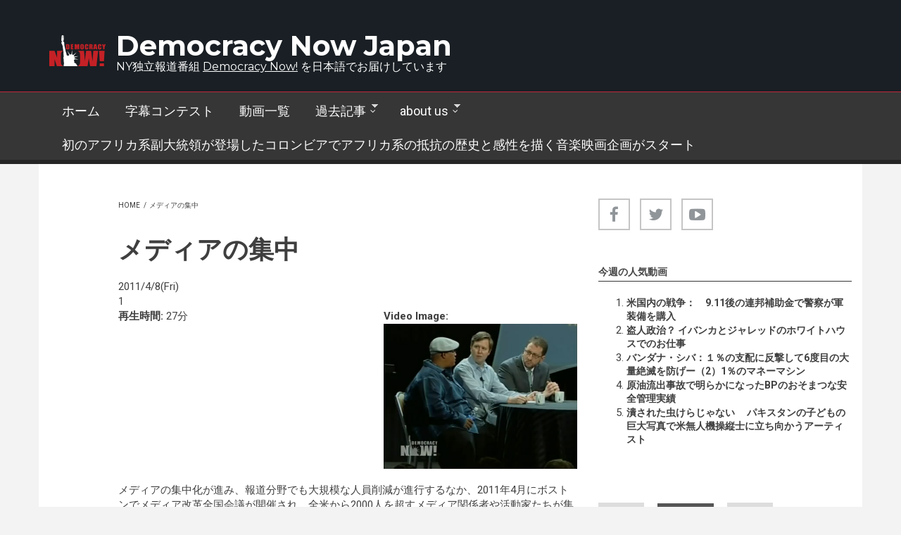

--- FILE ---
content_type: text/html; charset=utf-8
request_url: https://democracynow.jp/video/tag-%E3%83%A1%E3%83%87%E3%82%A3%E3%82%A2%E3%81%AE%E9%9B%86%E4%B8%AD?page=5
body_size: 13016
content:
<!DOCTYPE html>
<html lang="und" dir="ltr"
  xmlns:content="http://purl.org/rss/1.0/modules/content/"
  xmlns:dc="http://purl.org/dc/terms/"
  xmlns:foaf="http://xmlns.com/foaf/0.1/"
  xmlns:og="http://ogp.me/ns#"
  xmlns:rdfs="http://www.w3.org/2000/01/rdf-schema#"
  xmlns:sioc="http://rdfs.org/sioc/ns#"
  xmlns:sioct="http://rdfs.org/sioc/types#"
  xmlns:skos="http://www.w3.org/2004/02/skos/core#"
  xmlns:xsd="http://www.w3.org/2001/XMLSchema#">

<head profile="http://www.w3.org/1999/xhtml/vocab">
  <meta http-equiv="Content-Type" content="text/html; charset=utf-8" />
<meta name="MobileOptimized" content="width" />
<meta name="HandheldFriendly" content="true" />
<meta name="viewport" content="width=device-width, initial-scale=1" />
<meta about="/video/tag-%E3%83%A1%E3%83%87%E3%82%A3%E3%82%A2%E3%81%AE%E9%9B%86%E4%B8%AD" typeof="skos:Concept" property="rdfs:label skos:prefLabel" content="メディアの集中" />
<meta name="abstract" content="商業メディアが取りこぼしがちな様々なコミュニティの声をとりあげ、その時々のもっとも差し迫った問題に関する情報を深く掘り下げ、歴史的な観点や、中味の濃い討論を提供。 1996年に大統領選挙を報道する番組として始まったときには10あまりのコミュニティラジオ局で放送されるだけでしたが、いまでは北米最大の公共メディア・ネットワークへと急成長。" />
<meta name="keywords" content="デモクラシー, 民主主義, デモクラシーナウ, Democracynow, Democracynow.jp, エイミー・グッドマン（Amy Goodman）, フアン・ゴンザレス(Juan Gonzalez)," />
<meta name="robots" content="follow, index" />
<meta name="news_keywords" content="デモクラシーナウ, democracynow, デモクラシー,民主主義, democracy," />
<meta name="rights" content="democracynow.jp" />
<link rel="canonical" href="https://democracynow.jp/video/tag-%E3%83%A1%E3%83%87%E3%82%A3%E3%82%A2%E3%81%AE%E9%9B%86%E4%B8%AD" />
<link rel="shortlink" href="https://democracynow.jp/taxonomy/term/849" />
<meta name="twitter:card" content="summary" />
<meta name="twitter:url" content="https://democracynow.jp/video/tag-%E3%83%A1%E3%83%87%E3%82%A3%E3%82%A2%E3%81%AE%E9%9B%86%E4%B8%AD" />
<meta name="twitter:title" content="メディアの集中" />
<link rel="shortcut icon" href="http://133.242.144.216/sites/default/files/favicon_47x83.png" type="image/png" />
  <title>メディアの集中 | Page 6 | Democracy Now Japan</title>
  <style type="text/css" media="all">
@import url("https://democracynow.jp/modules/system/system.base.css?seszct");
@import url("https://democracynow.jp/modules/system/system.menus.css?seszct");
@import url("https://democracynow.jp/modules/system/system.messages.css?seszct");
@import url("https://democracynow.jp/modules/system/system.theme.css?seszct");
</style>
<style type="text/css" media="all">
@import url("https://democracynow.jp/modules/aggregator/aggregator.css?seszct");
@import url("https://democracynow.jp/modules/book/book.css?seszct");
@import url("https://democracynow.jp/modules/comment/comment.css?seszct");
@import url("https://democracynow.jp/modules/field/theme/field.css?seszct");
@import url("https://democracynow.jp/modules/node/node.css?seszct");
@import url("https://democracynow.jp/modules/search/search.css?seszct");
@import url("https://democracynow.jp/modules/user/user.css?seszct");
@import url("https://democracynow.jp/sites/all/modules/calendar/css/calendar_multiday.css?seszct");
@import url("https://democracynow.jp/sites/all/modules/views/css/views.css?seszct");
@import url("https://democracynow.jp/sites/all/modules/ckeditor/css/ckeditor.css?seszct");
@import url("https://democracynow.jp/sites/all/modules/media/modules/media_wysiwyg/css/media_wysiwyg.base.css?seszct");
</style>
<style type="text/css" media="all">
@import url("https://democracynow.jp/sites/all/modules/ctools/css/ctools.css?seszct");
</style>
<link type="text/css" rel="stylesheet" href="https://vjs.zencdn.net/6.0.0/video-js.css" media="all" />
<style type="text/css" media="all">
@import url("https://democracynow.jp/sites/all/libraries/select2/select2.css?seszct");
@import url("https://democracynow.jp/sites/all/modules/select2/css/select2_integration.css?seszct");
@import url("https://democracynow.jp/modules/taxonomy/taxonomy.css?seszct");
@import url("https://democracynow.jp/sites/all/modules/date/date_api/date.css?seszct");
@import url("https://democracynow.jp/sites/all/modules/addtoany/addtoany.css?seszct");
</style>
<link type="text/css" rel="stylesheet" href="https://maxcdn.bootstrapcdn.com/font-awesome/4.4.0/css/font-awesome.min.css" media="all" />
<style type="text/css" media="all">
@import url("https://democracynow.jp/sites/all/themes/newsplus/js/meanmenu/meanmenu.css?seszct");
@import url("https://democracynow.jp/sites/all/libraries/superfish/css/superfish.css?seszct");
@import url("https://democracynow.jp/sites/all/libraries/superfish/css/superfish-smallscreen.css?seszct");
</style>
<style type="text/css" media="all">
@import url("https://democracynow.jp/sites/all/themes/newsplus/bootstrap/css/bootstrap.css?seszct");
@import url("https://democracynow.jp/sites/all/themes/newsplus/js/flexslider/flexslider.css?seszct");
@import url("https://democracynow.jp/sites/all/themes/newsplus/style.css?seszct");
</style>
<style type="text/css" media="all">
@import url("https://democracynow.jp/sites/all/themes/newsplus/style-gray.css?seszct");
@import url("https://democracynow.jp/sites/all/themes/newsplus/fonts/https/roboto-font.css?seszct");
@import url("https://democracynow.jp/sites/all/themes/newsplus/fonts/https/montserrat-font.css?seszct");
@import url("https://democracynow.jp/sites/all/themes/newsplus/fonts/https/sourcecodepro-font.css?seszct");
@import url("https://democracynow.jp/sites/all/themes/newsplus/fonts/https/ptsans-font.css?seszct");
</style>

<!--[if (IE 9)&(!IEMobile)]>
<link type="text/css" rel="stylesheet" href="https://democracynow.jp/sites/all/themes/newsplus/ie9.css?seszct" media="all" />
<![endif]-->
<style type="text/css" media="all">
@import url("https://democracynow.jp/sites/all/themes/newsplus/local.css?seszct");
</style>

  <!-- HTML5 element support for IE6-8 -->
  <!--[if lt IE 9]>
    <script src="//html5shiv.googlecode.com/svn/trunk/html5.js"></script>
  <![endif]-->
  <script type="text/javascript" src="https://democracynow.jp/sites/default/files/js/js_Pt6OpwTd6jcHLRIjrE-eSPLWMxWDkcyYrPTIrXDSON0.js"></script>
<script type="text/javascript" src="https://democracynow.jp/sites/default/files/js/js_N3D4sXN1kAQ9qRnZTsqL5-ftGSaTOQopMLjM8x8tez8.js"></script>
<script type="text/javascript" src="https://vjs.zencdn.net/6.0.0/video.js"></script>
<script type="text/javascript">
<!--//--><![CDATA[//><!--
videojs.options.flash.swf = "https://vjs.zencdn.net/6.0.0/video-js.swf"
//--><!]]>
</script>
<script type="text/javascript" src="https://democracynow.jp/sites/default/files/js/js_2KlXA4Z5El1IQFVPxDN1aX5mIoMSFWGv3vwsP77K9yk.js"></script>
<script type="text/javascript" src="https://democracynow.jp/sites/default/files/js/js_waP91NpgGpectm_6Y2XDEauLJ8WCSCBKmmA87unpp2E.js"></script>
<script type="text/javascript" src="https://www.googletagmanager.com/gtag/js?id=UA-18447754-1"></script>
<script type="text/javascript">
<!--//--><![CDATA[//><!--
window.dataLayer = window.dataLayer || [];function gtag(){dataLayer.push(arguments)};gtag("js", new Date());gtag("set", "developer_id.dMDhkMT", true);gtag("config", "UA-18447754-1", {"groups":"default"});
//--><!]]>
</script>
<script type="text/javascript" src="https://democracynow.jp/sites/default/files/js/js_kyjHK2ppwsKCJn6Jvye-6KKNmNWE2pU8o_aSRVu9AYA.js"></script>
<script type="text/javascript">
<!--//--><![CDATA[//><!--
jQuery(document).ready(function($) { 
    $(window).scroll(function() {
      if($(this).scrollTop() != 0) {
        $("#toTop").fadeIn(); 
      } else {
        $("#toTop").fadeOut();
      }
    });
    
    $("#toTop").click(function() {
      $("body,html").animate({scrollTop:0},800);
    }); 
    
    });
//--><!]]>
</script>
<script type="text/javascript">
<!--//--><![CDATA[//><!--
jQuery(document).ready(function($) { 

      var preHeaderHeight = $("#pre-header").outerHeight(),
      headerTopHeight = $("#header-top").outerHeight(),
      headerHeight = $("#header").outerHeight();
      
      $(window).load(function() {
        if(($(window).width() > 767)) {
          $("body").addClass("fixed-header-enabled");
        } else {
          $("body").removeClass("fixed-header-enabled");
        }
      });

      $(window).resize(function() {
        if(($(window).width() > 767)) {
          $("body").addClass("fixed-header-enabled");
        } else {
          $("body").removeClass("fixed-header-enabled");
        }
      });

      $(window).scroll(function() {
      if(($(this).scrollTop() > preHeaderHeight+headerTopHeight+headerHeight) && ($(window).width() > 767)) {
        $("body").addClass("onscroll");

        if ($("#page-intro").length > 0) { 
          $("#page-intro").css("paddingTop", (headerHeight)+"px");
        } else {
          $("#page").css("paddingTop", (headerHeight)+"px");
        }

      } else {
        $("body").removeClass("onscroll");
        $("#page,#page-intro").css("paddingTop", (0)+"px");
      }
      });
    
    });
//--><!]]>
</script>
<script type="text/javascript" src="https://democracynow.jp/sites/all/themes/newsplus/js/meanmenu/jquery.meanmenu.fork.js?seszct"></script>
<script type="text/javascript">
<!--//--><![CDATA[//><!--
jQuery(document).ready(function($) {

      $("#main-navigation .sf-menu, #main-navigation .content>ul.menu, #main-navigation ul.main-menu").wrap("<div class='meanmenu-wrapper'></div>");
      $("#main-navigation .meanmenu-wrapper").meanmenu({
        meanScreenWidth: "767",
        meanRemoveAttrs: true,
        meanMenuContainer: "#header-inside",
        meanMenuClose: ""
      }); 

      if ($("#pre-header .sf-menu").length>0 || $("#pre-header .content>ul.menu").length>0) {
        $("#pre-header .sf-menu, #pre-header .content>ul.menu").wrap("<div class='pre-header-meanmenu-wrapper'></div>");
        $("#pre-header .pre-header-meanmenu-wrapper").meanmenu({
          meanScreenWidth: "767",
          meanRemoveAttrs: true,
          meanMenuContainer: "#pre-header-inside",
          meanMenuClose: ""
        });
      }

      if ($("#header-top .sf-menu").length>0 || $("#header-top .content>ul.menu").length>0) {
        $("#header-top .sf-menu, #header-top .content>ul.menu").wrap("<div class='header-top-meanmenu-wrapper'></div>");
        $("#header-top .header-top-meanmenu-wrapper").meanmenu({
          meanScreenWidth: "767",
          meanRemoveAttrs: true,
          meanMenuContainer: "#header-top-inside",
          meanMenuClose: ""
        });
      }

    });
//--><!]]>
</script>
<script type="text/javascript">
<!--//--><![CDATA[//><!--
jQuery(document).ready(function($) { 
    if ($(".view-titles .flexslider").length>0) {
      $(window).load(function() {
            $(".view-titles .flexslider, .view-titles .view-content, .view-titles .more-link").fadeIn("slow");
        $(".view-titles .flexslider").flexslider({
        animation: "fade",             // Select your animation type, "fade" or "slide"
        slideshowSpeed: "5000",   // Set the speed of the slideshow cycling, in milliseconds
            prevText: "",           
            nextText: "",           
        pauseOnAction: false,
            useCSS: false,
            controlNav: false,
        directionNav: false
        });
        
      });
    }
  });
//--><!]]>
</script>
<script type="text/javascript">
<!--//--><![CDATA[//><!--
jQuery(document).ready(function($) {
  if ($("#incfont").length>0 || $("#decfont").length>0 ) {

    (function () {

        $.fn.fontResize = function(options){

        var self = this;
        var increaseCount = 0;

        options.increaseBtn.on("click", function (e) {
          e.preventDefault();
          self.each(function(index, element){
            curSize= parseInt($(element).css("font-size")) + 1;
            $(element).css("font-size", curSize);
          });
          return false;
        });

        options.decreaseBtn.on("click", function (e) {
          e.preventDefault();
          self.each(function(index, element){
            curSize= parseInt($(element).css("font-size")) - 1;
            $(element).css("font-size", curSize);
          });
          return false;
        });

      }

    })();

    $(window).load(function() {
      $(".node-content p, .node-content h1, .node-content h2, .node-content h3, .node-content h4, .node-content h5," +
        ".node-content h6, .node-content a, .node-content ul, .node-content ol, .node-content input, .comment .submitted," +
        ".node-content .node-info").fontResize({
        increaseBtn: $("#incfont"),
        decreaseBtn: $("#decfont")
      });
    });
  }
  });
//--><!]]>
</script>
<script type="text/javascript">
<!--//--><![CDATA[//><!--
jQuery(document).ready(function($) {

        $(window).load(function () {
          if ($(".post-progress").length>0){
              var s = $(window).scrollTop(),
              c = $(window).height(),
              d = $(".node-content").outerHeight(),
              e = $("#comments").outerHeight(true),
              f = $(".node-footer").outerHeight(true),
              g = $(".node-content").offset().top;

        if (jQuery(".view-mt-internal-banner").length>0) {
          var pageWidth = $("#page>.container").outerWidth();
          if (pageWidth == 1170) {
            g = g+610;
          } else {
            g = g+506;
          }
        }

              var scrollPercent = (s / (d+g-c-e-f)) * 100;
                scrollPercent = Math.round(scrollPercent);

              if (c >= (d+g-e-f)) { scrollPercent = 100; } else if (scrollPercent < 0) { scrollPercent = 0; } else if (scrollPercent > 100) { scrollPercent = 100; }

              $(".post-progressbar").css("width", scrollPercent + "%");
              $(".post-progress-value").html(scrollPercent + "%");
          }
        });

        $(window).scroll(function () {
            if ($(".post-progress").length>0){
              var s = $(window).scrollTop(),
              c = $(window).height(),
              d = $(".node-content").outerHeight(true),
              e = $("#comments").outerHeight(true),
              f = $(".node-footer").outerHeight(true),
              g = $(".node-content").offset().top;

                var scrollPercent = (s / (d+g-c-e-f)) * 100;
                scrollPercent = Math.round(scrollPercent);
                
                if (c >= (d+g-e-f)) { scrollPercent = 100; }  else if (scrollPercent < 0) { scrollPercent = 0; } else if (scrollPercent > 100) { scrollPercent = 100; }
                
                $(".post-progressbar").css("width", scrollPercent + "%");
                $(".post-progress-value").html(scrollPercent + "%");
            }
        }); 

  });
//--><!]]>
</script>
<script type="text/javascript">
<!--//--><![CDATA[//><!--
jQuery(document).ready(function($) {
    if ($(".view-feed").length > 0) {
        if(!(window.location.href.indexOf("page") > 0)) {
          $(".view-feed .views-row-1").addClass("latest-object");
        } else {
          $(".view-feed .view-header").addClass("hide");
        }
      }
  });
//--><!]]>
</script>
<script type="text/javascript" src="https://democracynow.jp/sites/default/files/js/js_RlK8NXOxi34gEQ93Akm867JOY8TT_gJqUBMKIQ-zSQY.js"></script>
<script type="text/javascript" src="https://democracynow.jp/sites/default/files/js/js_C_30Gw8JsWfQHCAgx4xkSrf0wSN7MFEQ8yVJq5g4gNQ.js"></script>
<script type="text/javascript">
<!--//--><![CDATA[//><!--
jQuery.extend(Drupal.settings, {"basePath":"\/","pathPrefix":"","setHasJsCookie":0,"ajaxPageState":{"theme":"newsplus","theme_token":"FDpO13GDcEwjtIBED5pvxvnyNGTRF-sy1hK8mrtkKVY","js":{"0":1,"sites\/all\/modules\/jquery_update\/replace\/jquery\/1.12\/jquery.min.js":1,"misc\/jquery-extend-3.4.0.js":1,"misc\/jquery-html-prefilter-3.5.0-backport.js":1,"misc\/jquery.once.js":1,"misc\/drupal.js":1,"sites\/all\/modules\/jquery_update\/js\/jquery_browser.js":1,"sites\/all\/modules\/select2\/js\/Drupal.select2.js":1,"https:\/\/vjs.zencdn.net\/6.0.0\/video.js":1,"1":1,"sites\/all\/modules\/admin_menu\/admin_devel\/admin_devel.js":1,"sites\/all\/modules\/google_analytics\/googleanalytics.js":1,"https:\/\/www.googletagmanager.com\/gtag\/js?id=UA-18447754-1":1,"2":1,"sites\/all\/libraries\/select2\/select2.min.js":1,"sites\/all\/modules\/field_group\/field_group.js":1,"sites\/all\/themes\/newsplus\/bootstrap\/js\/bootstrap.min.js":1,"3":1,"4":1,"sites\/all\/themes\/newsplus\/js\/meanmenu\/jquery.meanmenu.fork.js":1,"5":1,"6":1,"7":1,"8":1,"9":1,"sites\/all\/libraries\/superfish\/jquery.hoverIntent.minified.js":1,"sites\/all\/libraries\/superfish\/sfsmallscreen.js":1,"sites\/all\/libraries\/superfish\/supposition.js":1,"sites\/all\/libraries\/superfish\/superfish.js":1,"sites\/all\/libraries\/superfish\/supersubs.js":1,"sites\/all\/modules\/superfish\/superfish.js":1,"sites\/all\/themes\/newsplus\/js\/flexslider\/jquery.flexslider.js":1,"sites\/all\/themes\/newsplus\/js\/jquery.browser.min.js":1},"css":{"modules\/system\/system.base.css":1,"modules\/system\/system.menus.css":1,"modules\/system\/system.messages.css":1,"modules\/system\/system.theme.css":1,"modules\/aggregator\/aggregator.css":1,"modules\/book\/book.css":1,"modules\/comment\/comment.css":1,"modules\/field\/theme\/field.css":1,"modules\/node\/node.css":1,"modules\/search\/search.css":1,"modules\/user\/user.css":1,"sites\/all\/modules\/calendar\/css\/calendar_multiday.css":1,"sites\/all\/modules\/views\/css\/views.css":1,"sites\/all\/modules\/ckeditor\/css\/ckeditor.css":1,"sites\/all\/modules\/media\/modules\/media_wysiwyg\/css\/media_wysiwyg.base.css":1,"sites\/all\/modules\/ctools\/css\/ctools.css":1,"https:\/\/vjs.zencdn.net\/6.0.0\/video-js.css":1,"sites\/all\/libraries\/select2\/select2.css":1,"sites\/all\/modules\/select2\/css\/select2_integration.css":1,"modules\/taxonomy\/taxonomy.css":1,"sites\/all\/modules\/date\/date_api\/date.css":1,"sites\/all\/modules\/addtoany\/addtoany.css":1,"https:\/\/maxcdn.bootstrapcdn.com\/font-awesome\/4.4.0\/css\/font-awesome.min.css":1,"sites\/all\/themes\/newsplus\/js\/meanmenu\/meanmenu.css":1,"sites\/all\/libraries\/superfish\/css\/superfish.css":1,"sites\/all\/libraries\/superfish\/css\/superfish-smallscreen.css":1,"sites\/all\/themes\/newsplus\/bootstrap\/css\/bootstrap.css":1,"sites\/all\/themes\/newsplus\/js\/flexslider\/flexslider.css":1,"sites\/all\/themes\/newsplus\/style.css":1,"sites\/all\/themes\/newsplus\/style-gray.css":1,"sites\/all\/themes\/newsplus\/fonts\/https\/roboto-font.css":1,"sites\/all\/themes\/newsplus\/fonts\/https\/montserrat-font.css":1,"sites\/all\/themes\/newsplus\/fonts\/https\/sourcecodepro-font.css":1,"sites\/all\/themes\/newsplus\/fonts\/https\/ptsans-font.css":1,"sites\/all\/themes\/newsplus\/ie9.css":1,"sites\/all\/themes\/newsplus\/local.css":1}},"advanceopensocialshare":{"horizontal":true,"providers":"facebook,google,twitter,linkedin,email","widgets":"Facebook Like,Google+ +1,Pinterest Pin it,LinkedIn Share","isHorizontalLayout":1,"emailMessage":"","emailSubject":"","isEmailContentReadOnly":"false","theme":"OpenSocialShareDefaultTheme","isShortenUrl":"false","facebookAppId":"","isTotalShare":"false","isOpenSingleWindow":"false","twittermention":"","twitterhashtags":"","popupWindowSize":"","isMobileFriendly":"false","totalShareContainer":"os-share-count","customOption":"","divwidget":"os-share-widget-interface","isCounterWidgetTheme":0,"isHorizontalCounter":0,"widgetIconSize":"32","widgetStyle":"square"},"better_exposed_filters":{"views":{"video_list":{"displays":{"block_8":{"filters":[]}}},"mt_tags_cloud":{"displays":{"block":{"filters":[]}}}}},"googleanalytics":{"account":["UA-18447754-1"],"trackOutbound":1,"trackMailto":1,"trackDownload":1,"trackDownloadExtensions":"7z|aac|arc|arj|asf|asx|avi|bin|csv|doc(x|m)?|dot(x|m)?|exe|flv|gif|gz|gzip|hqx|jar|jpe?g|js|mp(2|3|4|e?g)|mov(ie)?|msi|msp|pdf|phps|png|ppt(x|m)?|pot(x|m)?|pps(x|m)?|ppam|sld(x|m)?|thmx|qtm?|ra(m|r)?|sea|sit|tar|tgz|torrent|txt|wav|wma|wmv|wpd|xls(x|m|b)?|xlt(x|m)|xlam|xml|z|zip"},"select_2":{"excludes":{"by_id":{"values":[],"reg_exs":[]},"by_class":[],"by_selectors":[]},"branch":3,"default_settings":{"separator":"\u00b6","jqui_sortable":false,"dropdownAutoWidth":true,"width":"element","containerCssClass":"","minimumResultsForSearch":"15"},"process_all_selects_on_page":true,"no_version_check":false,"elements":[],"settings_updated":false},"superfish":{"1":{"id":"1","sf":{"animation":{"opacity":"show","height":"show"},"speed":"fast"},"plugins":{"smallscreen":{"mode":"window_width","breakpointUnit":"px","title":"\u003Cnone\u003E"},"supposition":true,"supersubs":{"minWidth":"14"}}}}});
//--><!]]>
</script>
</head>
<body class="html not-front not-logged-in one-sidebar sidebar-second page-taxonomy page-taxonomy-term page-taxonomy-term- page-taxonomy-term-849 sff-32 slff-32 hff-5 pff-5 narrow-sidebar" >
  <div id="skip-link">
    <a href="#main-content" class="element-invisible element-focusable">Skip to main content</a>
  </div>
    <div id="toTop"><i class="fa fa-play-circle fa-rotate-270"></i></div>


<!-- #header-top -->
<header id="header-top" role="banner" class="clearfix">
    <div class="container">

        <!-- #header-top-inside -->
        <div id="header-top-inside" class="clearfix">
            <div class="row">
            
                <div class="col-md-12">
                    <!-- #header-top-left -->
                    <div id="header-top-left" class="clearfix">
                        <div class="header-top-area">

                            <div id="logo-and-site-name-wrapper" class="clearfix">
                                                                <div id="logo">
                                <a href="/" title="Home" rel="home"> <img src="https://democracynow.jp/sites/default/files/logo_for_dark_background_80x44.png" alt="Home" /> </a>
                                </div>
                                                                
                                                                <div id="site-name">
                                <a href="/" title="Home">Democracy Now Japan</a>
                                </div>
                                                                
                                                                <div id="site-slogan">
                                NY独立報道番組 <a href="https://www.democracynow.org/" target="_blank"><u>Democracy Now!</u></a> を日本語でお届けしています                                </div>
                                                            </div>
                            
                            
                        </div>
                    </div>
                    <!-- EOF:#header-top-left -->
                </div>
            
            
                            
            </div>
        </div>
        <!-- EOF: #header-top-inside -->

    </div>
</header>
<!-- EOF: #header-top -->

<!-- #header -->
<header id="header">
    
        <div id="navigation-site-name">
    <a href="/" title="Home">Democracy Now Japan</a>
    </div>
    
    <div class="container">
        
        <!-- #header-inside -->
        <div id="header-inside" class="clearfix">
            <div class="row">
                <div class="header-area">

                    <div class="col-md-12">
                        <!-- #header-inside-left -->
                        <div id="header-inside-left" class="clearfix">
                            <!-- #main-navigation -->
                            <div id="main-navigation" class="clearfix">
                                <nav role="navigation"> 
                                                                          <div class="region region-navigation">
    <div id="block-superfish-1" class="block block-superfish clearfix">

    
  <div class="content">
    <ul  id="superfish-1" class="menu sf-menu sf-main-menu sf-horizontal sf-style-none sf-total-items-6 sf-parent-items-2 sf-single-items-4"><li id="menu-1735-1" class="first odd sf-item-1 sf-depth-1 sf-no-children"><a href="/" title="ホーム" class="sf-depth-1">ホーム</a></li><li id="menu-8628-1" class="middle even sf-item-2 sf-depth-1 sf-no-children"><a href="/contest" title="学生字幕翻訳コンテストTop" class="sf-depth-1">字幕コンテスト</a></li><li id="menu-1734-1" class="middle odd sf-item-3 sf-depth-1 sf-no-children"><a href="/video" title="字幕つき動画のアーカイブ" class="sf-depth-1">動画一覧</a></li><li id="menu-1337-1" class="middle even sf-item-4 sf-depth-1 sf-total-children-1 sf-parent-children-0 sf-single-children-1 menuparent"><a href="/dailynews" title="過去のニュース" class="sf-depth-1 menuparent">過去記事</a><ul><li id="menu-10468-1" class="firstandlast odd sf-item-1 sf-depth-2 sf-no-children"><a href="/dailynews/backnumber" title="2021年2月までの過去ニュースを検索" class="sf-depth-2">ニュース記事検索</a></li></ul></li><li id="menu-2639-1" class="middle odd sf-item-5 sf-depth-1 sf-total-children-2 sf-parent-children-0 sf-single-children-2 menuparent"><a href="/about" class="sf-depth-1 menuparent">about us</a><ul><li id="menu-2624-1" class="first odd sf-item-1 sf-depth-2 sf-no-children"><a href="/about/dn" title="Democracy Now!" class="sf-depth-2">about Democracy Now!</a></li><li id="menu-7605-1" class="last even sf-item-2 sf-depth-2 sf-no-children"><a href="/event/amy" title="超重大ニュース：エイミー・グッドマンとスタッフが1月に来日します！" class="sf-depth-2">エイミー来日</a></li></ul></li><li id="menu-10721-1" class="last even sf-item-6 sf-depth-1 sf-no-children"><a href="/video/20220726-9" class="sf-depth-1">初のアフリカ系副大統領が登場したコロンビアでアフリカ系の抵抗の歴史と感性を描く音楽映画企画がスタート</a></li></ul>  </div>
</div>
  </div>
                                                                    </nav>
                            </div>
                            <!-- EOF: #main-navigation -->
                        </div>
                        <!-- EOF:#header-inside-left -->
                    </div>

                                        
                </div>
            </div>
        </div>
        <!-- EOF: #header-inside -->

    </div>
</header>
<!-- EOF: #header -->


<!-- #page -->
<div id="page" class="clearfix">

    <div class="container">
        
        <!-- #page-inside -->
        <div id="page-inside">

            <!-- #messages-console -->
                        <!-- EOF: #messages-console -->

            
            <!-- #main-content -->
            <div id="main-content">

                <div class="row">

                    
                    <section class="col-md-7 col-md-offset-1">

                         
                        <!-- #breadcrumb -->
                        <div id="breadcrumb" class="clearfix">
                            <!-- #breadcrumb-inside -->
                            <div id="breadcrumb-inside" class="clearfix">
                            <div><a href="/">Home</a> <span class="breadcrumb-separator">/</span>メディアの集中</div>                            </div>
                            <!-- EOF: #breadcrumb-inside -->
                        </div>
                        <!-- EOF: #breadcrumb -->
                        
                        
                        
                        
                        <!-- #main -->
                        <div id="main" class="clearfix">

                                                        <h1 class="title" id="page-title">メディアの集中</h1>                            
                            <!-- #tabs -->
                                                            <div class="tabs">
                                                                </div>
                                                        <!-- EOF: #tabs -->

                            
                            <!-- #action links -->
                                                        <!-- EOF: #action links -->

                             
                              <div class="region region-content">
    <div id="block-system-main" class="block block-system clearfix">

    
  <div class="content">
    <div class="term-listing-heading"><div id="taxonomy-term-849" class="taxonomy-term vocabulary-vocabulary-1">

  
  <div class="content">
      </div>

</div>
</div><div  about="/video/20110408-1" typeof="sioc:Item foaf:Document" class="ds-1col node node-video node-teaser view-mode-teaser clearfix">

  
  <div class="field field-name-field-video-originaldate field-type-date field-label-hidden"><div class="field-items"><div class="field-item even"><span  property="dc:date" datatype="xsd:dateTime" content="2011-04-08T00:00:00+09:00" class="date-display-single">2011/4/8(Fri)</span></div></div></div><div class="field field-name-field-video-no field-type-list-integer field-label-hidden"><div class="field-items"><div class="field-item even">1</div></div></div><div class="field field-name-field-video-img field-type-image field-label-above"><div class="field-label">Video Image:&nbsp;</div><div class="field-items"><div class="field-item even"><img typeof="foaf:Image" src="https://democracynow.jp/sites/default/files/img/video/2011-04-08-1.jpg" alt="" /></div></div></div><div class="field field-name-field-video-length field-type-text field-label-inline clearfix"><div class="field-label">再生時間:&nbsp;</div><div class="field-items"><div class="field-item even">27分</div></div></div><div class="field field-name-field-video-teaser field-type-text-long field-label-hidden"><div class="field-items"><div class="field-item even"><p>メディアの集中化が進み、報道分野でも大規模な人員削減が進行するなか、2011年4月にボストンでメディア改革全国会議が開催され、全米から2000人を超すメディア関係者や活動家たちが集まりました。おりしも2011年3月にAT&amp;TのT-Mobile社買収が発表された矢先でした。（この買収に対しては司法省が独占禁止法違反で訴訟を起こしています。）さらにブロードバンド普及の立ち遅れなど、山積するメディアに関する問題を３人のゲストに聞きました。(27分)</p>
</div></div></div><div class="field field-name-taxonomy-vocabulary-1 field-type-taxonomy-term-reference field-label-hidden"><div class="field-items"><div class="field-item even"><a href="/video/tag-%E3%82%B3%E3%83%9F%E3%83%A5%E3%83%8B%E3%83%86%E3%82%A3%EF%BD%A5%E3%83%A9%E3%82%B8%E3%82%AA" typeof="skos:Concept" property="rdfs:label skos:prefLabel" datatype="">コミュニティ･ラジオ</a></div><div class="field-item odd"><a href="/video/tag-fcc" typeof="skos:Concept" property="rdfs:label skos:prefLabel" datatype="">FCC</a></div><div class="field-item even"><a href="/video/tag-%E3%83%A1%E3%83%87%E3%82%A3%E3%82%A2%E3%81%AE%E9%9B%86%E4%B8%AD" typeof="skos:Concept" property="rdfs:label skos:prefLabel" datatype="" class="active">メディアの集中</a></div><div class="field-item odd"><a href="/video/tag-%E5%B7%A8%E5%A4%A7%E4%BC%81%E6%A5%AD" typeof="skos:Concept" property="rdfs:label skos:prefLabel" datatype="">巨大企業</a></div><div class="field-item even"><a href="/video/tag-%E3%83%A1%E3%83%87%E3%82%A3%E3%82%A2%E6%94%B9%E9%9D%A9" typeof="skos:Concept" property="rdfs:label skos:prefLabel" datatype="">メディア改革</a></div><div class="field-item odd"><a href="/video/tag-%E3%83%95%E3%83%AA%E3%83%BC%E3%83%97%E3%83%AC%E3%82%B9" typeof="skos:Concept" property="rdfs:label skos:prefLabel" datatype="">フリープレス</a></div></div></div></div>

<h2 class="element-invisible">Pages</h2><div class="item-list"><ul class="pager"><li class="pager-first first"><a title="Go to first page" href="/video/tag-%E3%83%A1%E3%83%87%E3%82%A3%E3%82%A2%E3%81%AE%E9%9B%86%E4%B8%AD">« first</a></li>
<li class="pager-previous"><a title="Go to previous page" href="/video/tag-%E3%83%A1%E3%83%87%E3%82%A3%E3%82%A2%E3%81%AE%E9%9B%86%E4%B8%AD?page=4">‹ previous</a></li>
<li class="pager-ellipsis">…</li>
<li class="pager-item"><a title="Go to page 2" href="/video/tag-%E3%83%A1%E3%83%87%E3%82%A3%E3%82%A2%E3%81%AE%E9%9B%86%E4%B8%AD?page=1">2</a></li>
<li class="pager-item"><a title="Go to page 3" href="/video/tag-%E3%83%A1%E3%83%87%E3%82%A3%E3%82%A2%E3%81%AE%E9%9B%86%E4%B8%AD?page=2">3</a></li>
<li class="pager-item"><a title="Go to page 4" href="/video/tag-%E3%83%A1%E3%83%87%E3%82%A3%E3%82%A2%E3%81%AE%E9%9B%86%E4%B8%AD?page=3">4</a></li>
<li class="pager-item"><a title="Go to page 5" href="/video/tag-%E3%83%A1%E3%83%87%E3%82%A3%E3%82%A2%E3%81%AE%E9%9B%86%E4%B8%AD?page=4">5</a></li>
<li class="pager-current">6</li>
<li class="pager-item"><a title="Go to page 7" href="/video/tag-%E3%83%A1%E3%83%87%E3%82%A3%E3%82%A2%E3%81%AE%E9%9B%86%E4%B8%AD?page=6">7</a></li>
<li class="pager-item"><a title="Go to page 8" href="/video/tag-%E3%83%A1%E3%83%87%E3%82%A3%E3%82%A2%E3%81%AE%E9%9B%86%E4%B8%AD?page=7">8</a></li>
<li class="pager-item"><a title="Go to page 9" href="/video/tag-%E3%83%A1%E3%83%87%E3%82%A3%E3%82%A2%E3%81%AE%E9%9B%86%E4%B8%AD?page=8">9</a></li>
<li class="pager-item"><a title="Go to page 10" href="/video/tag-%E3%83%A1%E3%83%87%E3%82%A3%E3%82%A2%E3%81%AE%E9%9B%86%E4%B8%AD?page=9">10</a></li>
<li class="pager-ellipsis">…</li>
<li class="pager-next"><a title="Go to next page" href="/video/tag-%E3%83%A1%E3%83%87%E3%82%A3%E3%82%A2%E3%81%AE%E9%9B%86%E4%B8%AD?page=6">next ›</a></li>
<li class="pager-last last"><a title="Go to last page" href="/video/tag-%E3%83%A1%E3%83%87%E3%82%A3%E3%82%A2%E3%81%AE%E9%9B%86%E4%B8%AD?page=188">last »</a></li>
</ul></div>  </div>
</div>
  </div>
                                                        
                        </div>
                        <!-- EOF:#main -->

                    </section>

                                        <aside class="col-md-4">
                        <!--#sidebar-->
                        <section id="sidebar-second" class="sidebar clearfix">
                          <div class="region region-sidebar-second">
    <div id="block-block-46" class="block block-block clearfix">

    
  <div class="content">
    <ul class="social-bookmarks">
<li>
<a href="https://www.facebook.com/democracynowjp/"><i class="fa fa-facebook"></i></a>
</li>
<li>
<a href="https://twitter.com/democracynowjp/"><i class="fa fa-twitter"></i></a>
</li>
<li>
<a href="https://www.youtube.com/@jp5184"><i class="fa fa-youtube-play"></i></a>
</li>
</ul>  </div>
</div>
<div id="block-views-video-list-block-8" class="block block-views clearfix">

    <h2 class="title">今週の人気動画</h2>
  
  <div class="content">
    <div class="view view-video-list view-id-video_list view-display-id-block_8 pop-block view-dom-id-976a661947c4577997c0bde759257d6f">
        
  
  
      <div class="view-content">
      <div class="item-list">    <ol>          <li class="views-row views-row-1 views-row-odd views-row-first">  
  <div class="views-field views-field-title">        <span class="field-content"><a href="/video/20111227-2">米国内の戦争：　9.11後の連邦補助金で警察が軍装備を購入</a></span>  </div></li>
          <li class="views-row views-row-2 views-row-even">  
  <div class="views-field views-field-title">        <span class="field-content"><a href="/video/20170420-2">盗人政治？ イバンカとジャレッドのホワイトハウスでのお仕事</a></span>  </div></li>
          <li class="views-row views-row-3 views-row-odd">  
  <div class="views-field views-field-title">        <span class="field-content"><a href="/video/20190222-9">バンダナ・シバ：１％の支配に反撃して6度目の大量絶滅を防げー（2）1％のマネーマシン</a></span>  </div></li>
          <li class="views-row views-row-4 views-row-even">  
  <div class="views-field views-field-title">        <span class="field-content"><a href="/video/20100505-2">原油流出事故で明らかになったBPのおそまつな安全管理実績</a></span>  </div></li>
          <li class="views-row views-row-5 views-row-odd views-row-last">  
  <div class="views-field views-field-title">        <span class="field-content"><a href="/video/20140410-3">潰された虫けらじゃない　 パキスタンの子どもの巨大写真で米無人機操縦士に立ち向かうアーティスト</a></span>  </div></li>
      </ol></div>    </div>
  
      <div class="item-list"><ul class="pager"><li class="pager-previous first"><a href="/video/tag-%E3%83%A1%E3%83%87%E3%82%A3%E3%82%A2%E3%81%AE%E9%9B%86%E4%B8%AD?page=4">‹ 前へ</a></li>
<li class="pager-current">6 of 189</li>
<li class="pager-next last"><a href="/video/tag-%E3%83%A1%E3%83%87%E3%82%A3%E3%82%A2%E3%81%AE%E9%9B%86%E4%B8%AD?page=6">次へ ›</a></li>
</ul></div>  
  
      
<div class="more-link">
  <a href="/video">
    さらに  </a>
</div>
  
      <div class="view-footer">
      <a href="/video/access">続きを観る</a>    </div>
  
  
</div>  </div>
</div>
<div id="block-block-39" class="block block-block clearfix">

    
  <div class="content">
    <div align="center">
	<a href="http://democracynow.jp/blog/" target="_blank"><img alt="DNJブログ" height="35" src="/sites/default/files/blog/Banner3_DNJ%20Blog.jpg" width="130" /></a></div>
  </div>
</div>
  </div>
                        </section>
                        <!--EOF:#sidebar-->
                    </aside>
                                        
                </div>

            </div>
            <!-- EOF:#main-content -->

        </div>
        <!-- EOF: #page-inside -->

    </div>

</div>
<!-- EOF: #page -->

<!-- #footer -->
<footer id="footer" class="clearfix">
    <div class="container">

        <div class="row">
                        <div class="col-sm-6">
                <div class="footer-area">
                  <div class="region region-footer-first">
    <div id="block-block-45" class="block block-block clearfix">

    <h2 class="title">サイトについて</h2>
  
  <div class="content">
    <p>
	ニューヨークの独立報道プロダクションDemocracyNow！は、草の根の運動に焦点を当て、見過ごされがちな当事者の声をとどけることを使命とする番組づくりで、他のメディアには見られない特異な報道を行っています。日本語サイトは2007年に始まりました。日本ではあまり紹介されない事件や、日本の視聴者に関係のありそうな題材を厳選して紹介しています。</p>

<p>
	字幕動画アーカイブとしても、たいへんに充実してきました。どれも内容の濃いインタビューであり、見るたびに新しい発見があります。いろんな使い方ができる資料として、お役立ていただければ幸いです。</p>

<div class="logo" id="footer-logo">
	&nbsp;</div>
  </div>
</div>
  </div>
                </div>
            </div>
                  

            
                        <div class="col-sm-6">
                <div class="footer-area">
                  <div class="region region-footer-third">
    <div id="block-views-mt-tags-cloud-block" class="block block-views clearfix">

    <h2 class="title">Tags</h2>
  
  <div class="content">
    <div class="view view-mt-tags-cloud view-id-mt_tags_cloud view-display-id-block view-taxonomy view-dom-id-23cf8b20f7f0865bfa7598acf066049e">
        
  
  
      <div class="view-content">
        <div class="views-row views-row-1 views-row-odd views-row-first">
      
  <div class="views-field views-field-name">        <span class="field-content"><a href="/video/tag-%E3%82%A2%E3%83%91%E3%83%AB%E3%83%88%E3%83%98%E3%82%A4%E3%83%88">アパルトヘイト</a></span>  </div>  </div>
  <div class="views-row views-row-2 views-row-even">
      
  <div class="views-field views-field-name">        <span class="field-content"><a href="/video/tag-%E3%82%A2%E3%83%AA%EF%BD%A5%E3%82%A2%E3%83%96%E3%83%8B%E3%83%9E%E3%83%BC">アリ･アブニマー</a></span>  </div>  </div>
  <div class="views-row views-row-3 views-row-odd">
      
  <div class="views-field views-field-name">        <span class="field-content"><a href="/video/tag-%E3%82%AB%E3%83%BC%E3%82%BF%E3%83%BC">カーター</a></span>  </div>  </div>
  <div class="views-row views-row-4 views-row-even">
      
  <div class="views-field views-field-name">        <span class="field-content"><a href="/video/tag-%E3%82%B2%E3%82%B9%E3%83%88">ゲスト</a></span>  </div>  </div>
  <div class="views-row views-row-5 views-row-odd">
      
  <div class="views-field views-field-name">        <span class="field-content"><a href="/video/tag-%E3%83%91%E3%83%AC%E3%82%B9%E3%83%81%E3%83%8A">パレスチナ</a></span>  </div>  </div>
  <div class="views-row views-row-6 views-row-even">
      
  <div class="views-field views-field-name">        <span class="field-content"><a href="/video/tag-%E4%B8%80%E5%9B%BD%E5%AE%B6%E8%A7%A3%E6%B1%BA">一国家解決</a></span>  </div>  </div>
  <div class="views-row views-row-7 views-row-odd">
      
  <div class="views-field views-field-name">        <span class="field-content"><a href="/video/tag-%E5%88%86%E9%9B%A2%E5%A3%81">分離壁</a></span>  </div>  </div>
  <div class="views-row views-row-8 views-row-even">
      
  <div class="views-field views-field-name">        <span class="field-content"><a href="/video/tag-%E3%82%A8%E3%83%8D%E3%83%AB%E3%82%AE%E3%83%BC">エネルギー</a></span>  </div>  </div>
  <div class="views-row views-row-9 views-row-odd">
      
  <div class="views-field views-field-name">        <span class="field-content"><a href="/video/tag-%E6%B2%B9%E7%94%B0%E9%96%8B%E7%99%BA">油田開発</a></span>  </div>  </div>
  <div class="views-row views-row-10 views-row-even">
      
  <div class="views-field views-field-name">        <span class="field-content"><a href="/video/tag-%E7%92%B0%E5%A2%83%E6%B1%9A%E6%9F%93">環境汚染</a></span>  </div>  </div>
  <div class="views-row views-row-11 views-row-odd">
      
  <div class="views-field views-field-name">        <span class="field-content"><a href="/video/tag-%E7%9F%B3%E6%B2%B9%E4%BC%81%E6%A5%AD">石油企業</a></span>  </div>  </div>
  <div class="views-row views-row-12 views-row-even">
      
  <div class="views-field views-field-name">        <span class="field-content"><a href="/video/tag-%E3%83%9E%E3%83%AB%E3%82%AF%E3%82%B9%E4%B8%BB%E7%BE%A9">マルクス主義</a></span>  </div>  </div>
  <div class="views-row views-row-13 views-row-odd">
      
  <div class="views-field views-field-name">        <span class="field-content"><a href="/video/tag-%E3%82%BF%E3%83%AA%E3%82%AF%E3%83%BB%E3%82%A2%E3%83%AA">タリク・アリ</a></span>  </div>  </div>
  <div class="views-row views-row-14 views-row-even">
      
  <div class="views-field views-field-name">        <span class="field-content"><a href="/video/tag-%E8%A6%8F%E5%88%B6">規制</a></span>  </div>  </div>
  <div class="views-row views-row-15 views-row-odd">
      
  <div class="views-field views-field-name">        <span class="field-content"><a href="/video/tag-%E3%83%99%E3%83%8D%E3%82%BA%E3%82%A8%E3%83%A9">ベネズエラ</a></span>  </div>  </div>
  <div class="views-row views-row-16 views-row-even">
      
  <div class="views-field views-field-name">        <span class="field-content"><a href="/video/tag-%E4%B8%AD%E5%8D%97%E7%B1%B3">中南米</a></span>  </div>  </div>
  <div class="views-row views-row-17 views-row-odd">
      
  <div class="views-field views-field-name">        <span class="field-content"><a href="/video/tag-%E5%B7%A6%E6%B4%BE%E6%94%BF%E6%A8%A9">左派政権</a></span>  </div>  </div>
  <div class="views-row views-row-18 views-row-even">
      
  <div class="views-field views-field-name">        <span class="field-content"><a href="/video/tag-%E7%9F%B3%E6%B2%B9">石油</a></span>  </div>  </div>
  <div class="views-row views-row-19 views-row-odd">
      
  <div class="views-field views-field-name">        <span class="field-content"><a href="/video/tag-1968">1968</a></span>  </div>  </div>
  <div class="views-row views-row-20 views-row-even">
      
  <div class="views-field views-field-name">        <span class="field-content"><a href="/video/tag-%E3%82%A4%E3%82%AE%E3%83%AA%E3%82%B9">イギリス</a></span>  </div>  </div>
  <div class="views-row views-row-21 views-row-odd">
      
  <div class="views-field views-field-name">        <span class="field-content"><a href="/video/tag-%E3%83%A8%E3%83%BC%E3%83%AD%E3%83%83%E3%83%91">ヨーロッパ</a></span>  </div>  </div>
  <div class="views-row views-row-22 views-row-even">
      
  <div class="views-field views-field-name">        <span class="field-content"><a href="/video/tag-%E3%82%A2%E3%82%AF%E3%83%86%E3%82%A3%E3%83%93%E3%82%BA%E3%83%A0">アクティビズム</a></span>  </div>  </div>
  <div class="views-row views-row-23 views-row-odd">
      
  <div class="views-field views-field-name">        <span class="field-content"><a href="/video/tag-%E3%83%87%E3%82%B8%E3%82%BF%E3%83%AB%E5%8C%96">デジタル化</a></span>  </div>  </div>
  <div class="views-row views-row-24 views-row-even">
      
  <div class="views-field views-field-name">        <span class="field-content"><a href="/video/tag-%E3%83%8D%E3%83%83%E3%83%88%E3%81%AE%E4%B8%AD%E7%AB%8B%E6%80%A7">ネットの中立性</a></span>  </div>  </div>
  <div class="views-row views-row-25 views-row-odd">
      
  <div class="views-field views-field-name">        <span class="field-content"><a href="/video/tag-%E3%83%A1%E3%83%87%E3%82%A3%E3%82%A2">メディア</a></span>  </div>  </div>
  <div class="views-row views-row-26 views-row-even">
      
  <div class="views-field views-field-name">        <span class="field-content"><a href="/video/tag-%E7%8B%AC%E5%8D%A0">独占</a></span>  </div>  </div>
  <div class="views-row views-row-27 views-row-odd">
      
  <div class="views-field views-field-name">        <span class="field-content"><a href="/video/tag-%E9%9B%BB%E6%B3%A2%E3%81%AE%E6%B0%91%E4%B8%BB%E5%8C%96">電波の民主化</a></span>  </div>  </div>
  <div class="views-row views-row-28 views-row-even">
      
  <div class="views-field views-field-name">        <span class="field-content"><a href="/video/tag-tpp">TPP</a></span>  </div>  </div>
  <div class="views-row views-row-29 views-row-odd">
      
  <div class="views-field views-field-name">        <span class="field-content"><a href="/video/tag-%E5%80%8B%E4%BA%BA%E6%83%85%E5%A0%B1">個人情報</a></span>  </div>  </div>
  <div class="views-row views-row-30 views-row-even">
      
  <div class="views-field views-field-name">        <span class="field-content"><a href="/video/tag-%E7%9B%A3%E8%A6%96%E7%A4%BE%E4%BC%9A">監視社会</a></span>  </div>  </div>
  <div class="views-row views-row-31 views-row-odd">
      
  <div class="views-field views-field-name">        <span class="field-content"><a href="/video/tag-%E8%AD%A6%E5%AF%9F">警察</a></span>  </div>  </div>
  <div class="views-row views-row-32 views-row-even">
      
  <div class="views-field views-field-name">        <span class="field-content"><a href="/video/tag-%E4%BC%81%E6%A5%AD%E3%81%A8%E7%A4%BE%E4%BC%9A">企業と社会</a></span>  </div>  </div>
  <div class="views-row views-row-33 views-row-odd">
      
  <div class="views-field views-field-name">        <span class="field-content"><a href="/video/tag-%E5%81%8F%E5%90%91%E5%A0%B1%E9%81%93">偏向報道</a></span>  </div>  </div>
  <div class="views-row views-row-34 views-row-even">
      
  <div class="views-field views-field-name">        <span class="field-content"><a href="/video/tag-%E6%B8%A9%E6%9A%96%E5%8C%96">温暖化</a></span>  </div>  </div>
  <div class="views-row views-row-35 views-row-odd">
      
  <div class="views-field views-field-name">        <span class="field-content"><a href="/video/tag-%E4%BA%8C%E5%A4%A7%E6%94%BF%E5%85%9A">二大政党</a></span>  </div>  </div>
  <div class="views-row views-row-36 views-row-even">
      
  <div class="views-field views-field-name">        <span class="field-content"><a href="/video/tag-%E4%BC%81%E6%A5%AD%E7%8A%AF%E7%BD%AA">企業犯罪</a></span>  </div>  </div>
  <div class="views-row views-row-37 views-row-odd">
      
  <div class="views-field views-field-name">        <span class="field-content"><a href="/video/tag-%E6%98%A0%E7%94%BB">映画</a></span>  </div>  </div>
  <div class="views-row views-row-38 views-row-even">
      
  <div class="views-field views-field-name">        <span class="field-content"><a href="/video/tag-%E3%82%B7%E3%83%BC%E3%82%B6%E3%83%BC%EF%BD%A5%E3%83%81%E3%83%A3%E3%83%99%E3%82%B9">シーザー･チャベス</a></span>  </div>  </div>
  <div class="views-row views-row-39 views-row-odd">
      
  <div class="views-field views-field-name">        <span class="field-content"><a href="/video/tag-%E3%83%9C%E3%83%AA%E3%83%90%E3%83%AB">ボリバル</a></span>  </div>  </div>
  <div class="views-row views-row-40 views-row-even">
      
  <div class="views-field views-field-name">        <span class="field-content"><a href="/video/tag-cia">CIA</a></span>  </div>  </div>
  <div class="views-row views-row-41 views-row-odd">
      
  <div class="views-field views-field-name">        <span class="field-content"><a href="/video/tag-%E3%82%AB%E3%83%8A%E3%83%80">カナダ</a></span>  </div>  </div>
  <div class="views-row views-row-42 views-row-even">
      
  <div class="views-field views-field-name">        <span class="field-content"><a href="/video/tag-%E8%AB%9C%E5%A0%B1">諜報</a></span>  </div>  </div>
  <div class="views-row views-row-43 views-row-odd">
      
  <div class="views-field views-field-name">        <span class="field-content"><a href="/video/tag-nafta">NAFTA</a></span>  </div>  </div>
  <div class="views-row views-row-44 views-row-even">
      
  <div class="views-field views-field-name">        <span class="field-content"><a href="/video/tag-%E3%83%A1%E3%82%AD%E3%82%B7%E3%82%B3">メキシコ</a></span>  </div>  </div>
  <div class="views-row views-row-45 views-row-odd">
      
  <div class="views-field views-field-name">        <span class="field-content"><a href="/video/tag-%E3%83%86%E3%83%AD%E3%81%A8%E3%81%AE%E6%88%A6%E4%BA%89">テロとの戦争</a></span>  </div>  </div>
  <div class="views-row views-row-46 views-row-even">
      
  <div class="views-field views-field-name">        <span class="field-content"><a href="/video/tag-%E5%8D%97%E5%8C%97">南北</a></span>  </div>  </div>
  <div class="views-row views-row-47 views-row-odd">
      
  <div class="views-field views-field-name">        <span class="field-content"><a href="/video/tag-%E7%A7%BB%E6%B0%91">移民</a></span>  </div>  </div>
  <div class="views-row views-row-48 views-row-even">
      
  <div class="views-field views-field-name">        <span class="field-content"><a href="/video/tag-%E9%9B%A3%E6%B0%91">難民</a></span>  </div>  </div>
  <div class="views-row views-row-49 views-row-odd">
      
  <div class="views-field views-field-name">        <span class="field-content"><a href="/video/tag-%E3%82%A4%E3%83%A9%E3%82%AF">イラク</a></span>  </div>  </div>
  <div class="views-row views-row-50 views-row-even views-row-last">
      
  <div class="views-field views-field-name">        <span class="field-content"><a href="/video/tag-%E5%86%85%E9%83%A8%E8%A2%AB%E7%88%86">内部被爆</a></span>  </div>  </div>
    </div>
  
  
  
      
<div class="more-link">
  <a href="/tags">
    More  </a>
</div>
  
  
  
</div>  </div>
</div>
  </div>
                </div>
            </div>
            
                    </div>

    </div>
</footer> 
<!-- EOF #footer -->

  <script type="text/javascript">
<!--//--><![CDATA[//><!--
jQuery(document).ready(function($) { 
    if (jQuery("#affix").length>0) {
      $(window).load(function() {

        var affixBottom;
        var affixTop = $("#affix").offset().top;
        var isInitialised = false;

        //The #header height
        var staticHeaderHeight = $("#header").outerHeight(true);

        //The #header height onscroll while fixed (it is usually smaller than staticHeaderHeight)
        //We can not calculate it because we need to scroll first
        var fixedheaderHeight = 64+15;

        //The admin overlay menu height
        var adminHeight = 64+15;

        //We select the highest of the 2 adminHeight OR fixedheaderHeight to use
        if (fixedheaderHeight > adminHeight) {
          fixedAffixTop = fixedheaderHeight;
        } else {
          fixedAffixTop = adminHeight;
        }

        function initializeAffix(topAffix) {
          affixBottom = $("#footer").outerHeight(true)
          + $("#subfooter").outerHeight(true)
          + $("#main-content").outerHeight(true)
          - $("#block-system-main").outerHeight(true);
          if ($(".fixed-header-enabled").length>0) {
            if ($(".logged-in").length>0) {
              affixBottom = affixBottom+staticHeaderHeight-fixedAffixTop-adminHeight+15;
              initAffixTop = topAffix-fixedAffixTop; //The fixedAffixTop is added as padding on the page so we need to remove it from affixTop
            } else {
              affixBottom = affixBottom+staticHeaderHeight-fixedheaderHeight;
              initAffixTop = topAffix-fixedheaderHeight;  //The fixedheaderHeight is added as padding on the page so we need to remove it from affixTop
            }
          } else {
            if ($(".logged-in").length>0) {
              affixBottom = affixBottom;
              initAffixTop = topAffix-adminHeight; // The adminHeight is added as padding on the page so we need to remove it from affixTop
            } else {
              affixBottom = affixBottom+adminHeight;
              initAffixTop = topAffix-15; //We reduce by 15 to make a little space between the window top and the #affix element
            }
          }

          $("#affix").affix({
            offset: {
              top: initAffixTop,
              bottom: affixBottom
            }
          });
          
          isInitialised = true;
        }

        //The internal banner element is rendered after it is ready so initially it does not have height that can calculated
        //Therefore we manually add the height when we know it or we wait a few seconds to when its height is not known
        if (jQuery(".view-mt-internal-banner").length>0) {
          var pageWidth = $("#page>.container").outerWidth();
          if (pageWidth == 1170) {
            affixTop = affixTop + 610;
            initializeAffix(affixTop);
          } else if (pageWidth == 970) {
            affixTop = affixTop + 506;
            initializeAffix(affixTop);
          } else if (pageWidth == 750) {
            affixTop = affixTop + 491;
            initializeAffix(affixTop);
          } else {
            setTimeout(function() {
              affixTop = $("#affix").offset().top;
              initializeAffix(affixTop);
            }, 2000);
          }
        } else {
          affixTop = $("#affix").offset().top;
          initializeAffix(affixTop);
        }

        function recalcAffixBottom() {
          affixBottom = $("#footer").outerHeight(true)
          + $("#subfooter").outerHeight(true)
          + $("#main-content").outerHeight(true)
          - $("#block-system-main").outerHeight(true);
          $("#affix").data("bs.affix").options.offset.bottom = affixBottom;
        }

        $("#affix").on("affixed.bs.affix", function () {
          if (isInitialised) {
            recalcAffixBottom();
          }
          //We set through JS the inline style top position
          if ($(".fixed-header-enabled").length>0) {
            if ($(".logged-in").length>0) {
              $("#affix").css("top", (fixedAffixTop)+"px");
            } else {
              $("#affix").css("top", (fixedheaderHeight)+"px");
            }
          } else {
            if ($(".logged-in").length>0) {
              $("#affix").css("top", (adminHeight)+"px");
            } else {
              $("#affix").css("top", (15)+"px");
            }
          }
        });

      });
    }
  });
//--><!]]>
</script>
</body>
</html>


--- FILE ---
content_type: text/css
request_url: https://democracynow.jp/sites/all/themes/newsplus/local.css?seszct
body_size: 555
content:
/* Custom CSS overrides */

/* Uncomment this line to hide site name into fixed navigation header*/
/* #navigation-site-name { display: none!important; } */

/* Uncomment this line to adjust the font-size & paddings of site name into fixed navigation header*/
/*.fixed-header-enabled #navigation-site-name { font-size: 18px; padding: 13px 0px 8px; }*/

.profile dd, .profile dt { display: none; }



/* change for DNJ website at Sep.2022 */

#header-top {
	background-color: #191f24;
}


#header-top {
	border-bottom: 1px solid #c0273c;
}

* video responsive */

div.vid_contents {
        width: 100%;/*背景色を横幅いっぱいに広げる*/
        text-align: center;
        margin: auto;
        /* padding: 1% 1% 1% 1%; */
        /* background: #e6e6e6; */
}
video.vid_main {
        width: 100%;
        max-width: 580px;/*PC版での最大幅*/
}

/* page title */
h1 {
        font-size: 36px;
}


/* table format */
table th {
	text-transform: none;
	
}




